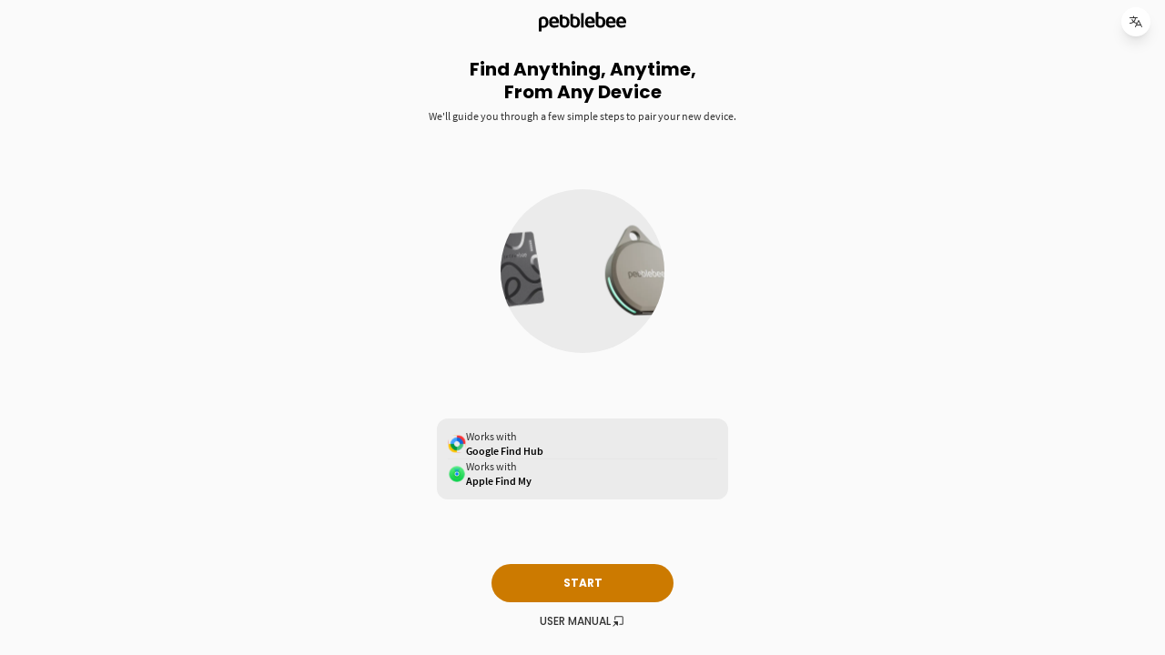

--- FILE ---
content_type: text/html
request_url: https://setup.pebblebee.com/
body_size: 1390
content:
<!doctype html><html lang="en"><head><meta charset="utf-8"/><link rel="icon" href="/favicon.ico"/><meta name="viewport" content="width=device-width,initial-scale=1"/><meta name="description" content="Pebblebee web setup"/><meta name="theme-color" content="#000000"/><link rel="apple-touch-icon" href="/logo192.png"/><meta name="description" content="Web site created using create-react-app"/><link rel="apple-touch-icon" href="/logo192.png"/><title>Pebblebee web setup</title><script>const isLocalhost="localhost"===window.location.hostname;if(!isLocalhost){function gtag(){dataLayer.push(arguments)}window.dataLayer=window.dataLayer||[],gtag("js",new Date),gtag("config","G-DHQE4PE9ZW"),function(t,a,e,o){t[o]=t[o]||[],t[o].push({"gtm.start":(new Date).getTime(),event:"gtm.js"});var n=a.getElementsByTagName(e)[0],s=a.createElement(e);s.async=!0,s.src="https://www.googletagmanager.com/gtm.js?id=GTM-KFTTVM8",n.parentNode.insertBefore(s,n)}(window,document,"script","dataLayer")}</script><script defer="defer" src="/static/js/main.effbbd28.js"></script><link href="/static/css/main.a0f0e05e.css" rel="stylesheet"></head><body><noscript><iframe src="https://www.googletagmanager.com/ns.html?id=GTM-KFTTVM8" height="0" width="0" style="display:none;visibility:hidden"></iframe></noscript><noscript>You need to enable JavaScript to run this app.</noscript><div id="root"></div></body></html>

--- FILE ---
content_type: text/css
request_url: https://setup.pebblebee.com/static/css/main.a0f0e05e.css
body_size: 29330
content:
@font-face{font-display:swap;font-family:Source Sans Pro;font-style:normal;font-weight:400;src:url(/static/media/SourceSansPro-Regular.358e8828cd2fc97c7e74.ttf) format("truetype")}@font-face{font-display:swap;font-family:Source Sans Pro;font-style:italic;font-weight:400;src:url(/static/media/SourceSansPro-Italic.96b51a2f38f529e2d5ff.ttf) format("truetype")}@font-face{font-display:swap;font-family:Source Sans Pro;font-style:normal;font-weight:300;src:url(/static/media/SourceSansPro-Light.88e269bdeada76364eac.ttf) format("truetype")}@font-face{font-display:swap;font-family:Source Sans Pro;font-style:italic;font-weight:300;src:url(/static/media/SourceSansPro-LightItalic.134f6c6cb84daef584a2.ttf) format("truetype")}@font-face{font-display:swap;font-family:Source Sans Pro;font-style:normal;font-weight:600;src:url(/static/media/SourceSansPro-Semibold.65e949bf8ce97ff997cf.ttf) format("truetype")}@font-face{font-display:swap;font-family:Source Sans Pro;font-style:italic;font-weight:600;src:url(/static/media/SourceSansPro-SemiboldItalic.834f6982e60dbda565a3.ttf) format("truetype")}@font-face{font-display:swap;font-family:Source Sans Pro;font-style:normal;font-weight:700;src:url(/static/media/SourceSansPro-Bold.8a1dab6b26e68026997d.ttf) format("truetype")}@font-face{font-display:swap;font-family:Source Sans Pro;font-style:italic;font-weight:700;src:url(/static/media/SourceSansPro-BoldItalic.dcd85a6a8af28417789b.ttf) format("truetype")}@font-face{font-display:swap;font-family:Source Sans Pro;font-style:normal;font-weight:200;src:url(/static/media/SourceSansPro-ExtraLight.57c42ad75a79508f1694.ttf) format("truetype")}@font-face{font-display:swap;font-family:Source Sans Pro;font-style:italic;font-weight:200;src:url(/static/media/SourceSansPro-ExtraLightItalic.fc1184c14b56a1e6a17a.ttf) format("truetype")}@font-face{font-display:swap;font-family:Source Sans Pro;font-style:normal;font-weight:900;src:url(/static/media/SourceSansPro-Black.f4dfcc1826146b2e4212.ttf) format("truetype")}@font-face{font-display:swap;font-family:Source Sans Pro;font-style:italic;font-weight:900;src:url(/static/media/SourceSansPro-BlackItalic.d30db1fc6405361d19d0.ttf) format("truetype")}@font-face{font-display:swap;font-family:Poppins;font-style:normal;font-weight:100;src:url(/static/media/Poppins-Thin.59ff6a729e30c99b478e.ttf) format("truetype")}@font-face{font-display:swap;font-family:Poppins;font-style:italic;font-weight:100;src:url(/static/media/Poppins-ThinItalic.9d5e661e645ce9a32fe6.ttf) format("truetype")}@font-face{font-display:swap;font-family:Poppins;font-style:normal;font-weight:200;src:url(/static/media/Poppins-ExtraLight.333cb30c20e31999802a.ttf) format("truetype")}@font-face{font-display:swap;font-family:Poppins;font-style:italic;font-weight:200;src:url(/static/media/Poppins-ExtraLightItalic.dbdfd398abcbbafc022b.ttf) format("truetype")}@font-face{font-display:swap;font-family:Poppins;font-style:normal;font-weight:300;src:url(/static/media/Poppins-Light.7641a0f76ca9ef6c252c.ttf) format("truetype")}@font-face{font-display:swap;font-family:Poppins;font-style:italic;font-weight:300;src:url(/static/media/Poppins-LightItalic.4a7d59f898225cc2f2e7.ttf) format("truetype")}@font-face{font-display:swap;font-family:Poppins;font-style:normal;font-weight:400;src:url(/static/media/Poppins-Regular.35d26b781dc5fda684cc.ttf) format("truetype")}@font-face{font-display:swap;font-family:Poppins;font-style:italic;font-weight:400;src:url(/static/media/Poppins-Italic.e373f6163127e2d469af.ttf) format("truetype")}@font-face{font-display:swap;font-family:Poppins;font-style:normal;font-weight:500;src:url(/static/media/Poppins-Medium.673ed42382ab264e0bf5.ttf) format("truetype")}@font-face{font-display:swap;font-family:Poppins;font-style:italic;font-weight:500;src:url(/static/media/Poppins-MediumItalic.89e040c6a64d18f620dc.ttf) format("truetype")}@font-face{font-display:swap;font-family:Poppins;font-style:normal;font-weight:600;src:url(/static/media/Poppins-SemiBold.ac8d04b620e54be9b0f0.ttf) format("truetype")}@font-face{font-display:swap;font-family:Poppins;font-style:italic;font-weight:600;src:url(/static/media/Poppins-SemiBoldItalic.3524ffc3226f4578e5c5.ttf) format("truetype")}@font-face{font-display:swap;font-family:Poppins;font-style:normal;font-weight:700;src:url(/static/media/Poppins-Bold.cdb29a5d7ccf57ff05a3.ttf) format("truetype")}@font-face{font-display:swap;font-family:Poppins;font-style:italic;font-weight:700;src:url(/static/media/Poppins-BoldItalic.cfb635a5111b545f5598.ttf) format("truetype")}@font-face{font-display:swap;font-family:Poppins;font-style:normal;font-weight:800;src:url(/static/media/Poppins-ExtraBold.01849ee091e1762a5dd5.ttf) format("truetype")}@font-face{font-display:swap;font-family:Poppins;font-style:italic;font-weight:800;src:url(/static/media/Poppins-ExtraBoldItalic.73d4495be63ad83b25cc.ttf) format("truetype")}@font-face{font-display:swap;font-family:Poppins;font-style:normal;font-weight:900;src:url(/static/media/Poppins-Black.d8b850b920a5ef49d752.ttf) format("truetype")}@font-face{font-display:swap;font-family:Poppins;font-style:italic;font-weight:900;src:url(/static/media/Poppins-BlackItalic.563eda3d3407af0fb581.ttf) format("truetype")}*,:after,:before{--tw-border-spacing-x:0;--tw-border-spacing-y:0;--tw-translate-x:0;--tw-translate-y:0;--tw-rotate:0;--tw-skew-x:0;--tw-skew-y:0;--tw-scale-x:1;--tw-scale-y:1;--tw-pan-x: ;--tw-pan-y: ;--tw-pinch-zoom: ;--tw-scroll-snap-strictness:proximity;--tw-gradient-from-position: ;--tw-gradient-via-position: ;--tw-gradient-to-position: ;--tw-ordinal: ;--tw-slashed-zero: ;--tw-numeric-figure: ;--tw-numeric-spacing: ;--tw-numeric-fraction: ;--tw-ring-inset: ;--tw-ring-offset-width:0px;--tw-ring-offset-color:#fff;--tw-ring-color:#3b82f680;--tw-ring-offset-shadow:0 0 #0000;--tw-ring-shadow:0 0 #0000;--tw-shadow:0 0 #0000;--tw-shadow-colored:0 0 #0000;--tw-blur: ;--tw-brightness: ;--tw-contrast: ;--tw-grayscale: ;--tw-hue-rotate: ;--tw-invert: ;--tw-saturate: ;--tw-sepia: ;--tw-drop-shadow: ;--tw-backdrop-blur: ;--tw-backdrop-brightness: ;--tw-backdrop-contrast: ;--tw-backdrop-grayscale: ;--tw-backdrop-hue-rotate: ;--tw-backdrop-invert: ;--tw-backdrop-opacity: ;--tw-backdrop-saturate: ;--tw-backdrop-sepia: ;--tw-contain-size: ;--tw-contain-layout: ;--tw-contain-paint: ;--tw-contain-style: }::backdrop{--tw-border-spacing-x:0;--tw-border-spacing-y:0;--tw-translate-x:0;--tw-translate-y:0;--tw-rotate:0;--tw-skew-x:0;--tw-skew-y:0;--tw-scale-x:1;--tw-scale-y:1;--tw-pan-x: ;--tw-pan-y: ;--tw-pinch-zoom: ;--tw-scroll-snap-strictness:proximity;--tw-gradient-from-position: ;--tw-gradient-via-position: ;--tw-gradient-to-position: ;--tw-ordinal: ;--tw-slashed-zero: ;--tw-numeric-figure: ;--tw-numeric-spacing: ;--tw-numeric-fraction: ;--tw-ring-inset: ;--tw-ring-offset-width:0px;--tw-ring-offset-color:#fff;--tw-ring-color:#3b82f680;--tw-ring-offset-shadow:0 0 #0000;--tw-ring-shadow:0 0 #0000;--tw-shadow:0 0 #0000;--tw-shadow-colored:0 0 #0000;--tw-blur: ;--tw-brightness: ;--tw-contrast: ;--tw-grayscale: ;--tw-hue-rotate: ;--tw-invert: ;--tw-saturate: ;--tw-sepia: ;--tw-drop-shadow: ;--tw-backdrop-blur: ;--tw-backdrop-brightness: ;--tw-backdrop-contrast: ;--tw-backdrop-grayscale: ;--tw-backdrop-hue-rotate: ;--tw-backdrop-invert: ;--tw-backdrop-opacity: ;--tw-backdrop-saturate: ;--tw-backdrop-sepia: ;--tw-contain-size: ;--tw-contain-layout: ;--tw-contain-paint: ;--tw-contain-style: }

/* ! tailwindcss v3.4.17 | MIT License | https://tailwindcss.com */*,:after,:before{border:0 solid #e5e7eb;box-sizing:border-box}:after,:before{--tw-content:""}:host,html{-webkit-text-size-adjust:100%;font-feature-settings:normal;-webkit-tap-highlight-color:transparent;font-family:Source Sans Pro,sans-serif;font-variation-settings:normal;line-height:1.5;tab-size:4}body{line-height:inherit}hr{border-top-width:1px;color:inherit;height:0}abbr:where([title]){-webkit-text-decoration:underline dotted;text-decoration:underline dotted}h1,h2,h3,h4,h5,h6{font-size:inherit;font-weight:inherit}a{color:inherit;text-decoration:inherit}b,strong{font-weight:bolder}code,kbd,pre,samp{font-feature-settings:normal;font-family:ui-monospace,SFMono-Regular,Menlo,Monaco,Consolas,Liberation Mono,Courier New,monospace;font-size:1em;font-variation-settings:normal}small{font-size:80%}sub,sup{font-size:75%;line-height:0;position:relative;vertical-align:initial}sub{bottom:-.25em}sup{top:-.5em}table{border-collapse:collapse;border-color:inherit;text-indent:0}button,input,optgroup,select,textarea{font-feature-settings:inherit;color:inherit;font-family:inherit;font-size:100%;font-variation-settings:inherit;font-weight:inherit;letter-spacing:inherit;line-height:inherit;margin:0;padding:0}button,select{text-transform:none}button,input:where([type=button]),input:where([type=reset]),input:where([type=submit]){-webkit-appearance:button;background-color:initial;background-image:none}:-moz-focusring{outline:auto}:-moz-ui-invalid{box-shadow:none}progress{vertical-align:initial}::-webkit-inner-spin-button,::-webkit-outer-spin-button{height:auto}[type=search]{-webkit-appearance:textfield;outline-offset:-2px}::-webkit-search-decoration{-webkit-appearance:none}::-webkit-file-upload-button{-webkit-appearance:button;font:inherit}summary{display:list-item}blockquote,dd,dl,figure,h1,h2,h3,h4,h5,h6,hr,p,pre{margin:0}fieldset{margin:0}fieldset,legend{padding:0}menu,ol,ul{list-style:none;margin:0;padding:0}dialog{padding:0}textarea{resize:vertical}input::placeholder,textarea::placeholder{color:#9ca3af;opacity:1}[role=button],button{cursor:pointer}:disabled{cursor:default}audio,canvas,embed,iframe,img,object,svg,video{display:block;vertical-align:middle}img,video{height:auto;max-width:100%}[hidden]:where(:not([hidden=until-found])){display:none}.container{width:100%}@media (min-width:640px){.container{max-width:640px}}@media (min-width:768px){.container{max-width:768px}}@media (min-width:1024px){.container{max-width:1024px}}@media (min-width:1280px){.container{max-width:1280px}}@media (min-width:1536px){.container{max-width:1536px}}.pointer-events-none{pointer-events:none}.invisible{visibility:hidden}.static{position:static}.fixed{position:fixed}.absolute{position:absolute}.relative{position:relative}.inset-0{inset:0}.bottom-0{bottom:0}.bottom-\[-16px\]{bottom:-16px}.left-0{left:0}.left-1\/2{left:50%}.right-0{right:0}.top-0{top:0}.top-10{top:2.5rem}.top-\[10vh\]{top:10vh}.z-10{z-index:10}.z-50{z-index:50}.z-\[1101\]{z-index:1101}.z-\[1102\]{z-index:1102}.z-\[2\]{z-index:2}.mx-4{margin-left:1rem;margin-right:1rem}.mx-auto{margin-left:auto;margin-right:auto}.my-1{margin-bottom:.25rem;margin-top:.25rem}.my-2{margin-bottom:.5rem;margin-top:.5rem}.mb-1{margin-bottom:.25rem}.mb-2{margin-bottom:.5rem}.mb-4{margin-bottom:1rem}.mb-6{margin-bottom:1.5rem}.mb-7{margin-bottom:1.75rem}.mb-8{margin-bottom:2rem}.mb-auto{margin-bottom:auto}.ml-2\.5{margin-left:.625rem}.mt-0\.5{margin-top:.125rem}.mt-1{margin-top:.25rem}.mt-3{margin-top:.75rem}.mt-4{margin-top:1rem}.mt-\[2vh\]{margin-top:2vh}.mt-auto{margin-top:auto}.box-border{box-sizing:border-box}.block{display:block}.inline-block{display:inline-block}.flex{display:flex}.hidden{display:none}.size-12{height:3rem;width:3rem}.size-16{height:4rem;width:4rem}.size-20{height:5rem;width:5rem}.size-6{height:1.5rem;width:1.5rem}.h-1{height:.25rem}.h-1\.5{height:.375rem}.h-10{height:2.5rem}.h-12{height:3rem}.h-16{height:4rem}.h-3{height:.75rem}.h-32{height:8rem}.h-4{height:1rem}.h-48{height:12rem}.h-5{height:1.25rem}.h-6{height:1.5rem}.h-8{height:2rem}.h-\[180px\]{height:180px}.h-\[200px\]{height:200px}.h-\[280px\]{height:280px}.h-\[60px\]{height:60px}.h-auto{height:auto}.h-fit{height:-webkit-fit-content;height:fit-content}.h-full{height:100%}.h-px{height:1px}.h-screen{height:100vh}.max-h-\[90dvh\]{max-height:90dvh}.max-h-\[calc\(100vh-96px\)\]{max-height:calc(100vh - 96px)}.min-h-0{min-height:0}.min-h-\[400px\]{min-height:400px}.w-100\%{width:100%}.w-11{width:2.75rem}.w-12{width:3rem}.w-24{width:6rem}.w-3{width:.75rem}.w-4{width:1rem}.w-48{width:12rem}.w-5{width:1.25rem}.w-6{width:1.5rem}.w-8{width:2rem}.w-\[180px\]{width:180px}.w-\[200px\]{width:200px}.w-\[60px\]{width:60px}.w-\[80\%\]{width:80%}.w-auto{width:auto}.w-fit{width:-webkit-fit-content;width:fit-content}.w-full{width:100%}.w-screen{width:100vw}.min-w-0{min-width:0}.max-w-\[120px\]{max-width:120px}.max-w-\[343px\]{max-width:343px}.max-w-\[450px\]{max-width:450px}.max-w-\[90\%\]{max-width:90%}.max-w-\[calc\(100vw-32px\)\]{max-width:calc(100vw - 32px)}.max-w-md{max-width:28rem}.max-w-sm{max-width:24rem}.max-w-xs{max-width:20rem}.flex-1{flex:1 1}.flex-shrink-0{flex-shrink:0}.shrink{flex-shrink:1}.shrink-0{flex-shrink:0}.flex-grow{flex-grow:1}.-translate-x-1\/2{--tw-translate-x:-50%}.-translate-x-1\/2,.translate-y-0{transform:translate(var(--tw-translate-x),var(--tw-translate-y)) rotate(var(--tw-rotate)) skewX(var(--tw-skew-x)) skewY(var(--tw-skew-y)) scaleX(var(--tw-scale-x)) scaleY(var(--tw-scale-y))}.translate-y-0{--tw-translate-y:0px}.translate-y-full{--tw-translate-y:100%}.transform,.translate-y-full{transform:translate(var(--tw-translate-x),var(--tw-translate-y)) rotate(var(--tw-rotate)) skewX(var(--tw-skew-x)) skewY(var(--tw-skew-y)) scaleX(var(--tw-scale-x)) scaleY(var(--tw-scale-y))}@keyframes pulse{50%{opacity:.5}}.animate-pulse{animation:pulse 2s cubic-bezier(.4,0,.6,1) infinite}.cursor-pointer{cursor:pointer}.resize{resize:both}.flex-row{flex-direction:row}.flex-col{flex-direction:column}.content-stretch{align-content:stretch}.items-start{align-items:flex-start}.items-end{align-items:flex-end}.items-center{align-items:center}.justify-start{justify-content:flex-start}.justify-end{justify-content:flex-end}.justify-center{justify-content:center}.justify-between{justify-content:space-between}.justify-evenly{justify-content:space-evenly}.gap-0\.5{gap:.125rem}.gap-1{gap:.25rem}.gap-2{gap:.5rem}.gap-3{gap:.75rem}.gap-4{gap:1rem}.gap-6{gap:1.5rem}.space-x-1>:not([hidden])~:not([hidden]){--tw-space-x-reverse:0;margin-left:calc(.25rem*(1 - var(--tw-space-x-reverse)));margin-right:calc(.25rem*var(--tw-space-x-reverse))}.space-x-2>:not([hidden])~:not([hidden]){--tw-space-x-reverse:0;margin-left:calc(.5rem*(1 - var(--tw-space-x-reverse)));margin-right:calc(.5rem*var(--tw-space-x-reverse))}.space-x-3>:not([hidden])~:not([hidden]){--tw-space-x-reverse:0;margin-left:calc(.75rem*(1 - var(--tw-space-x-reverse)));margin-right:calc(.75rem*var(--tw-space-x-reverse))}.space-y-1>:not([hidden])~:not([hidden]){--tw-space-y-reverse:0;margin-bottom:calc(.25rem*var(--tw-space-y-reverse));margin-top:calc(.25rem*(1 - var(--tw-space-y-reverse)))}.space-y-10>:not([hidden])~:not([hidden]){--tw-space-y-reverse:0;margin-bottom:calc(2.5rem*var(--tw-space-y-reverse));margin-top:calc(2.5rem*(1 - var(--tw-space-y-reverse)))}.space-y-3>:not([hidden])~:not([hidden]){--tw-space-y-reverse:0;margin-bottom:calc(.75rem*var(--tw-space-y-reverse));margin-top:calc(.75rem*(1 - var(--tw-space-y-reverse)))}.space-y-4>:not([hidden])~:not([hidden]){--tw-space-y-reverse:0;margin-bottom:calc(1rem*var(--tw-space-y-reverse));margin-top:calc(1rem*(1 - var(--tw-space-y-reverse)))}.space-y-6>:not([hidden])~:not([hidden]){--tw-space-y-reverse:0;margin-bottom:calc(1.5rem*var(--tw-space-y-reverse));margin-top:calc(1.5rem*(1 - var(--tw-space-y-reverse)))}.overflow-hidden{overflow:hidden}.overflow-y-auto{overflow-y:auto}.whitespace-normal{white-space:normal}.break-keep{word-break:keep-all}.rounded{border-radius:.25rem}.rounded-\[10px\]{border-radius:10px}.rounded-\[12px\]{border-radius:12px}.rounded-\[2vw\]{border-radius:2vw}.rounded-\[36px\]{border-radius:36px}.rounded-\[8px\]{border-radius:8px}.rounded-full{border-radius:9999px}.rounded-lg{border-radius:.5rem}.rounded-xl{border-radius:.75rem}.rounded-t-2xl{border-top-left-radius:1rem;border-top-right-radius:1rem}.border{border-width:1px}.border-2{border-width:2px}.border-b{border-bottom-width:1px}.border-\[\#008080\]{--tw-border-opacity:1;border-color:teal;border-color:rgb(0 128 128/var(--tw-border-opacity,1))}.border-\[\#61B0B0\]{--tw-border-opacity:1;border-color:#61b0b0;border-color:rgb(97 176 176/var(--tw-border-opacity,1))}.border-\[\#C6CED2\]{--tw-border-opacity:1;border-color:#c6ced2;border-color:rgb(198 206 210/var(--tw-border-opacity,1))}.border-black{--tw-border-opacity:1;border-color:#000;border-color:rgb(0 0 0/var(--tw-border-opacity,1))}.border-gray-200{--tw-border-opacity:1;border-color:#e5e7eb;border-color:rgb(229 231 235/var(--tw-border-opacity,1))}.border-pbBlack80{border-color:#000c}.border-pbErrorRed{--tw-border-opacity:1;border-color:#ffada8;border-color:rgb(255 173 168/var(--tw-border-opacity,1))}.border-pbSilver400{--tw-border-opacity:1;border-color:#e6e6e6;border-color:rgb(230 230 230/var(--tw-border-opacity,1))}.border-pbWhite100{--tw-border-opacity:1;border-color:#fff;border-color:rgb(255 255 255/var(--tw-border-opacity,1))}.border-transparent{border-color:#0000}.bg-\[\#008080\]{--tw-bg-opacity:1;background-color:teal;background-color:rgb(0 128 128/var(--tw-bg-opacity,1))}.bg-\[\#66666650\]{background-color:#66666650}.bg-\[\#B3B3B3\]{--tw-bg-opacity:1;background-color:#b3b3b3;background-color:rgb(179 179 179/var(--tw-bg-opacity,1))}.bg-\[\#E6E6E6\]{--tw-bg-opacity:1;background-color:#e6e6e6;background-color:rgb(230 230 230/var(--tw-bg-opacity,1))}.bg-\[\#F2F2F2\]{--tw-bg-opacity:1;background-color:#f2f2f2;background-color:rgb(242 242 242/var(--tw-bg-opacity,1))}.bg-\[\#FAFAFA\]{--tw-bg-opacity:1;background-color:#fafafa;background-color:rgb(250 250 250/var(--tw-bg-opacity,1))}.bg-black{--tw-bg-opacity:1;background-color:#000;background-color:rgb(0 0 0/var(--tw-bg-opacity,1))}.bg-black\/30{background-color:#0000004d}.bg-gray-200{--tw-bg-opacity:1;background-color:#e5e7eb;background-color:rgb(229 231 235/var(--tw-bg-opacity,1))}.bg-gray-300{--tw-bg-opacity:1;background-color:#d1d5db;background-color:rgb(209 213 219/var(--tw-bg-opacity,1))}.bg-pbBlack60{background-color:#0009}.bg-pbBlack80{background-color:#000c}.bg-pbCTAPrimary{--tw-bg-opacity:1;background-color:#cc7a00;background-color:rgb(204 122 0/var(--tw-bg-opacity,1))}.bg-pbCTASecondaryLight{--tw-bg-opacity:1;background-color:#e2e2e2;background-color:rgb(226 226 226/var(--tw-bg-opacity,1))}.bg-pbLightBg{--tw-bg-opacity:1;background-color:#fafafa;background-color:rgb(250 250 250/var(--tw-bg-opacity,1))}.bg-pbLightBgSecondary{--tw-bg-opacity:1;background-color:#ebebeb;background-color:rgb(235 235 235/var(--tw-bg-opacity,1))}.bg-pbLightDivider{--tw-bg-opacity:1;background-color:#e6e6e6;background-color:rgb(230 230 230/var(--tw-bg-opacity,1))}.bg-pbLightGrey,.bg-pbLightGrey500{--tw-bg-opacity:1;background-color:#f5f5f5;background-color:rgb(245 245 245/var(--tw-bg-opacity,1))}.bg-pbSilver200{--tw-bg-opacity:1;background-color:#f2f2f2;background-color:rgb(242 242 242/var(--tw-bg-opacity,1))}.bg-pbTeal{--tw-bg-opacity:1;background-color:teal;background-color:rgb(0 128 128/var(--tw-bg-opacity,1))}.bg-transparent{background-color:initial}.bg-white{--tw-bg-opacity:1;background-color:#fff;background-color:rgb(255 255 255/var(--tw-bg-opacity,1))}.bg-opacity-50{--tw-bg-opacity:0.5}.object-contain{object-fit:contain}.object-cover{object-fit:cover}.p-0{padding:0}.p-1\.5{padding:.375rem}.p-2{padding:.5rem}.p-3{padding:.75rem}.p-4{padding:1rem}.p-6{padding:1.5rem}.px-2{padding-left:.5rem;padding-right:.5rem}.px-4{padding-left:1rem;padding-right:1rem}.px-5{padding-left:1.25rem;padding-right:1.25rem}.px-6{padding-left:1.5rem;padding-right:1.5rem}.px-7{padding-left:1.75rem;padding-right:1.75rem}.py-1{padding-bottom:.25rem;padding-top:.25rem}.py-2{padding-bottom:.5rem;padding-top:.5rem}.py-3{padding-bottom:.75rem;padding-top:.75rem}.py-4{padding-bottom:1rem;padding-top:1rem}.py-6{padding-bottom:1.5rem;padding-top:1.5rem}.py-8{padding-bottom:2rem;padding-top:2rem}.pb-2{padding-bottom:.5rem}.pb-8{padding-bottom:2rem}.pt-3{padding-top:.75rem}.text-left{text-align:left}.text-center{text-align:center}.font-poppins{font-family:Poppins,sans-serif}.text-2xl{font-size:1.5rem;line-height:2rem}.text-\[12px\]{font-size:12px}.text-\[14px\]{font-size:14px}.text-base{font-size:1rem;line-height:1.5rem}.text-lg{font-size:1.125rem;line-height:1.75rem}.text-sm{font-size:.875rem;line-height:1.25rem}.text-xl{font-size:1.25rem;line-height:1.75rem}.text-xs{font-size:.75rem;line-height:1rem}.font-\[500\]{font-weight:500}.font-\[700\],.font-bold{font-weight:700}.font-medium{font-weight:500}.font-normal{font-weight:400}.font-semibold{font-weight:600}.uppercase{text-transform:uppercase}.capitalize{text-transform:capitalize}.leading-\[18\.2px\]{line-height:18.2px}.leading-\[22px\]{line-height:22px}.leading-normal{line-height:1.5}.leading-relaxed{line-height:1.625}.leading-tight{line-height:1.25}.tracking-\[0\.48px\]{letter-spacing:.48px}.tracking-wide{letter-spacing:.025em}.tracking-wider{letter-spacing:.05em}.text-black{--tw-text-opacity:1;color:#000;color:rgb(0 0 0/var(--tw-text-opacity,1))}.text-black\/80{color:#000c}.text-black\/90{color:#000000e6}.text-gray-700{--tw-text-opacity:1;color:#374151;color:rgb(55 65 81/var(--tw-text-opacity,1))}.text-pbBlack{--tw-text-opacity:1;color:#26282a;color:rgb(38 40 42/var(--tw-text-opacity,1))}.text-pbBlack100{--tw-text-opacity:1;color:#000;color:rgb(0 0 0/var(--tw-text-opacity,1))}.text-pbBlack80{color:#000c}.text-pbDarkGrey{--tw-text-opacity:1;color:#7d7d7d;color:rgb(125 125 125/var(--tw-text-opacity,1))}.text-pbErrorRed{--tw-text-opacity:1;color:#ffada8;color:rgb(255 173 168/var(--tw-text-opacity,1))}.text-pbWhite100,.text-white{--tw-text-opacity:1;color:#fff;color:rgb(255 255 255/var(--tw-text-opacity,1))}.underline{-webkit-text-decoration-line:underline;text-decoration-line:underline}.placeholder-pbBlack80::placeholder{color:#000c}.opacity-0{opacity:0}.opacity-100{opacity:1}.opacity-40{opacity:.4}.opacity-50{opacity:.5}.shadow-lg{--tw-shadow:0 10px 15px -3px #0000001a,0 4px 6px -4px #0000001a;--tw-shadow-colored:0 10px 15px -3px var(--tw-shadow-color),0 4px 6px -4px var(--tw-shadow-color);box-shadow:0 0 #0000,0 0 #0000,var(--tw-shadow);box-shadow:var(--tw-ring-offset-shadow,0 0 #0000),var(--tw-ring-shadow,0 0 #0000),var(--tw-shadow)}.outline-none{outline:2px solid #0000;outline-offset:2px}.backdrop-blur-sm{--tw-backdrop-blur:blur(4px);-webkit-backdrop-filter:var(--tw-backdrop-blur) var(--tw-backdrop-brightness) var(--tw-backdrop-contrast) var(--tw-backdrop-grayscale) var(--tw-backdrop-hue-rotate) var(--tw-backdrop-invert) var(--tw-backdrop-opacity) var(--tw-backdrop-saturate) var(--tw-backdrop-sepia);backdrop-filter:var(--tw-backdrop-blur) var(--tw-backdrop-brightness) var(--tw-backdrop-contrast) var(--tw-backdrop-grayscale) var(--tw-backdrop-hue-rotate) var(--tw-backdrop-invert) var(--tw-backdrop-opacity) var(--tw-backdrop-saturate) var(--tw-backdrop-sepia)}.transition{transition-duration:.15s;transition-property:color,background-color,border-color,fill,stroke,opacity,box-shadow,transform,filter,-webkit-text-decoration-color,-webkit-backdrop-filter;transition-property:color,background-color,border-color,text-decoration-color,fill,stroke,opacity,box-shadow,transform,filter,backdrop-filter;transition-property:color,background-color,border-color,text-decoration-color,fill,stroke,opacity,box-shadow,transform,filter,backdrop-filter,-webkit-text-decoration-color,-webkit-backdrop-filter;transition-timing-function:cubic-bezier(.4,0,.2,1)}.transition-all{transition-duration:.15s;transition-property:all;transition-timing-function:cubic-bezier(.4,0,.2,1)}.transition-colors{transition-duration:.15s;transition-property:color,background-color,border-color,fill,stroke,-webkit-text-decoration-color;transition-property:color,background-color,border-color,text-decoration-color,fill,stroke;transition-property:color,background-color,border-color,text-decoration-color,fill,stroke,-webkit-text-decoration-color;transition-timing-function:cubic-bezier(.4,0,.2,1)}.transition-opacity{transition-duration:.15s;transition-property:opacity;transition-timing-function:cubic-bezier(.4,0,.2,1)}.transition-transform{transition-duration:.15s;transition-property:transform;transition-timing-function:cubic-bezier(.4,0,.2,1)}.duration-300{transition-duration:.3s}.duration-500{transition-duration:.5s}.ease-in-out{transition-timing-function:cubic-bezier(.4,0,.2,1)}.ease-out{transition-timing-function:cubic-bezier(0,0,.2,1)}.\[line-break\:strict\]{line-break:strict}.\[overflow-wrap\:break-word\]{overflow-wrap:break-word}body{-webkit-font-smoothing:antialiased;-moz-osx-font-smoothing:grayscale;--tw-bg-opacity:1;background-color:#f5f5f5;background-color:rgb(245 245 245/var(--tw-bg-opacity,1));font-family:Source Sans Pro,-apple-system,BlinkMacSystemFont,Segoe UI,Roboto,Oxygen,Ubuntu,Cantarell,Fira Sans,Droid Sans,Helvetica Neue,sans-serif;margin:0}code{font-family:source-code-pro,Menlo,Monaco,Consolas,Courier New,monospace}.first\:rounded-t-\[10px\]:first-child{border-top-left-radius:10px;border-top-right-radius:10px}.last\:rounded-b-\[10px\]:last-child{border-bottom-left-radius:10px;border-bottom-right-radius:10px}.hover\:bg-gray-100:hover{--tw-bg-opacity:1;background-color:#f3f4f6;background-color:rgb(243 244 246/var(--tw-bg-opacity,1))}.hover\:bg-gray-50:hover{--tw-bg-opacity:1;background-color:#f9fafb;background-color:rgb(249 250 251/var(--tw-bg-opacity,1))}.hover\:bg-pbWhite20:hover{background-color:#fff3}.hover\:text-black:hover{--tw-text-opacity:1;color:#000;color:rgb(0 0 0/var(--tw-text-opacity,1))}.hover\:text-pbBlack80:hover{color:#000c}.hover\:text-pbWhite80:hover{color:#fffc}.hover\:opacity-70:hover{opacity:.7}.disabled\:bg-pbCTASecondaryLight:disabled{--tw-bg-opacity:1;background-color:#e2e2e2;background-color:rgb(226 226 226/var(--tw-bg-opacity,1))}.disabled\:text-pbSilver600:disabled{--tw-text-opacity:1;color:#b3b3b3;color:rgb(179 179 179/var(--tw-text-opacity,1))}@media (min-width:768px){.md\:max-h-\[950px\]{max-height:950px}.md\:max-w-\[600px\]{max-width:600px}}@media (prefers-color-scheme:dark){.dark\:block{display:block}.dark\:hidden{display:none}.dark\:border-\[\#6B7280\]{--tw-border-opacity:1;border-color:#6b7280;border-color:rgb(107 114 128/var(--tw-border-opacity,1))}.dark\:border-pbCharcoal500{--tw-border-opacity:1;border-color:#3b3b3b;border-color:rgb(59 59 59/var(--tw-border-opacity,1))}.dark\:border-pbStrokeInputDark{--tw-border-opacity:1;border-color:#4c4c4c;border-color:rgb(76 76 76/var(--tw-border-opacity,1))}.dark\:border-pbWhite20{border-color:#fff3}.dark\:border-pbWhite80{border-color:#fffc}.dark\:bg-\[\#434343\]{--tw-bg-opacity:1;background-color:#434343;background-color:rgb(67 67 67/var(--tw-bg-opacity,1))}.dark\:bg-pbBgDarkMode{--tw-bg-opacity:1;background-color:#2d2d32;background-color:rgb(45 45 50/var(--tw-bg-opacity,1))}.dark\:bg-pbBodyDarkMode{--tw-bg-opacity:1;background-color:#26262b;background-color:rgb(38 38 43/var(--tw-bg-opacity,1))}.dark\:bg-pbCTASecondaryDark{--tw-bg-opacity:1;background-color:#343746;background-color:rgb(52 55 70/var(--tw-bg-opacity,1))}.dark\:bg-pbCharcoal500{--tw-bg-opacity:1;background-color:#3b3b3b;background-color:rgb(59 59 59/var(--tw-bg-opacity,1))}.dark\:bg-pbImageBgDark{--tw-bg-opacity:1;background-color:#2d2d32;background-color:rgb(45 45 50/var(--tw-bg-opacity,1))}.dark\:bg-pbKeyboardBgDark{--tw-bg-opacity:1;background-color:#434343;background-color:rgb(67 67 67/var(--tw-bg-opacity,1))}.dark\:bg-pbLightGrey700{--tw-bg-opacity:1;background-color:#939393;background-color:rgb(147 147 147/var(--tw-bg-opacity,1))}.dark\:bg-pbWhite100{--tw-bg-opacity:1;background-color:#fff;background-color:rgb(255 255 255/var(--tw-bg-opacity,1))}.dark\:bg-pbWhite20{background-color:#fff3}.dark\:bg-white{--tw-bg-opacity:1;background-color:#fff;background-color:rgb(255 255 255/var(--tw-bg-opacity,1))}.dark\:text-pbWhite{--tw-text-opacity:1;color:#fcfcfc;color:rgb(252 252 252/var(--tw-text-opacity,1))}.dark\:text-pbWhite100{--tw-text-opacity:1;color:#fff;color:rgb(255 255 255/var(--tw-text-opacity,1))}.dark\:text-pbWhite80{color:#fffc}.dark\:text-pbWhite90{color:#ffffffe6}.dark\:text-white{--tw-text-opacity:1;color:#fff;color:rgb(255 255 255/var(--tw-text-opacity,1))}.dark\:placeholder-pbWhite80::placeholder{color:#fffc}.dark\:hover\:bg-gray-700:hover{--tw-bg-opacity:1;background-color:#374151;background-color:rgb(55 65 81/var(--tw-bg-opacity,1))}.dark\:hover\:bg-pbCharcoal500:hover{--tw-bg-opacity:1;background-color:#3b3b3b;background-color:rgb(59 59 59/var(--tw-bg-opacity,1))}.dark\:hover\:text-pbWhite80:hover{color:#fffc}.dark\:hover\:text-white:hover{--tw-text-opacity:1;color:#fff;color:rgb(255 255 255/var(--tw-text-opacity,1))}.dark\:disabled\:bg-pbLightGrey900:disabled{--tw-bg-opacity:1;background-color:#313131;background-color:rgb(49 49 49/var(--tw-bg-opacity,1))}.dark\:disabled\:text-pbLightIvory800:disabled{--tw-text-opacity:1;color:#646360;color:rgb(100 99 96/var(--tw-text-opacity,1))}}.App{text-align:center}.App-logo{height:40vmin;pointer-events:none}@media (prefers-reduced-motion:no-preference){.App-logo{animation:App-logo-spin 20s linear infinite}}.App-header{align-items:center;background-color:#282c34;color:#fff;display:flex;flex-direction:column;font-size:calc(10px + 2vmin);justify-content:center;min-height:100vh}.App-link{color:#61dafb}@keyframes App-logo-spin{0%{transform:rotate(0deg)}to{transform:rotate(1turn)}}
/*# sourceMappingURL=main.a0f0e05e.css.map*/

--- FILE ---
content_type: image/svg+xml
request_url: https://setup.pebblebee.com/static/media/AppleFindMyLogo.f6cf8bd3505f7494708a3acc2667dfe8.svg
body_size: 198958
content:
<svg width="24" height="25" viewBox="0 0 24 25" fill="none" xmlns="http://www.w3.org/2000/svg" xmlns:xlink="http://www.w3.org/1999/xlink">
<rect y="0.5" width="24" height="24" fill="url(#pattern0_548_9819)"/>
<defs>
<pattern id="pattern0_548_9819" patternContentUnits="objectBoundingBox" width="1" height="1">
<use xlink:href="#image0_548_9819" transform="translate(0 -0.000416667) scale(0.000833333)"/>
</pattern>
<image id="image0_548_9819" width="1200" height="1201" preserveAspectRatio="none" xlink:href="[data-uri]"/>
</defs>
</svg>


--- FILE ---
content_type: image/svg+xml
request_url: https://setup.pebblebee.com/static/media/PebblebeeLogoTextWhite.7726db8c07f5d169198a5efeb6f3c38b.svg
body_size: 8242
content:
<svg width="135" height="32" viewBox="0 0 135 32" fill="none" xmlns="http://www.w3.org/2000/svg">
<path d="M85.1089 0.353452L89.0645 0V8.02525C89.6779 7.95266 90.2404 7.87061 90.803 7.82012C92.0796 7.68217 93.3695 7.80322 94.603 8.17673C95.6475 8.48048 96.5988 9.06645 97.3629 9.87673C98.1269 10.687 98.6773 11.6935 98.9596 12.7968C99.7656 15.5822 99.6793 18.5701 98.7142 21.2986C97.9153 23.6213 96.3025 25.0162 94.0973 25.5748C92.1435 26.1161 90.0728 25.9356 88.2297 25.0635C86.2519 24.0978 85.1508 22.3779 85.1358 20.0647C85.0969 13.6331 85.1358 7.19842 85.1358 0.766864L85.1089 0.353452ZM89.1094 11.3452C89.1094 11.4493 89.0884 11.5093 89.0884 11.5724C89.0884 14.4821 89.0884 17.3949 89.0884 20.3045C89.0884 21.1345 89.4595 21.6426 90.2404 21.9329C90.9698 22.181 91.7402 22.2659 92.5025 22.1822C93.837 22.0686 94.6987 21.3365 95.0638 19.9732C95.2162 19.4177 95.3243 18.8498 95.3869 18.2753C95.5853 16.7754 95.5265 15.25 95.2134 13.772C94.8573 12.273 93.9597 11.3641 92.5204 11.1306C91.3805 10.9835 90.2247 11.0562 89.1094 11.3452Z" fill="white"/>
<path d="M3.97077 25.6379V32H0.0241188C0.0241188 31.8674 0.00317383 31.7349 0.00317383 31.6024C0.00317383 25.5747 0.00317383 19.5461 0.00317383 13.5164C0.0170854 12.4258 0.337181 11.3641 0.923011 10.4654C1.50884 9.56666 2.33411 8.87126 3.29454 8.46705C5.1101 7.70204 7.1089 7.56392 9.00357 8.07257C11.1938 8.64062 12.8036 10.0229 13.5786 12.3361C14.6139 15.4193 14.7066 18.5215 13.5786 21.5763C12.663 24.0379 10.8258 25.3633 8.37522 25.7862C6.9748 26.0101 5.54754 25.9652 4.16227 25.6536C4.09877 25.6445 4.03484 25.6393 3.97077 25.6379ZM3.97077 17.6536C3.97077 19.1306 3.97077 20.6043 3.97077 22.0718C3.97077 22.2422 3.92589 22.441 4.1892 22.4536C5.11976 22.4978 6.05331 22.6304 6.97788 22.5799C8.58766 22.4978 9.63192 21.5542 10.0748 19.9195C10.3881 18.5945 10.4702 17.2203 10.3171 15.8643C10.2493 15.0631 10.109 14.2705 9.89823 13.4974C9.79621 13.0458 9.58061 12.6316 9.27414 12.2984C8.96767 11.9651 8.58167 11.7252 8.15679 11.6039C7.1372 11.3033 6.05376 11.3485 5.05991 11.7333C4.30888 12.011 3.97675 12.5696 3.97675 13.4154C3.97376 14.8292 3.97675 16.2398 3.97675 17.6536H3.97077Z" fill="white"/>
<path d="M47.1114 3.7365L51.055 3.3862V8.01894C51.6714 7.94951 52.2369 7.87377 52.8054 7.82328C54.165 7.66854 55.5402 7.81691 56.8419 8.25878C57.8404 8.59191 58.7424 9.18716 59.4631 9.98867C60.1838 10.7902 60.6996 11.7717 60.9621 12.841C61.7862 15.6876 61.6605 18.7462 60.606 21.5069C59.5916 24.1736 57.5869 25.4485 54.9837 25.7673C53.6723 25.9314 52.3429 25.8133 51.076 25.4201C49.9119 25.1013 48.8852 24.3744 48.1647 23.3587C47.4442 22.343 47.0728 21.099 47.1114 19.8312V3.7365ZM51.064 16.0063C51.064 17.4043 51.064 18.8055 51.064 20.2036C51.064 21.103 51.4201 21.6679 52.2339 21.9361C52.7131 22.0874 53.207 22.1805 53.7061 22.2138C55.5552 22.3685 56.6982 21.5826 57.1231 19.7523C57.5899 17.8273 57.6227 15.8137 57.2189 13.873C56.8987 12.3172 55.9652 11.3799 54.4601 11.1495C53.4025 11.0174 52.3313 11.0739 51.2914 11.3168C51.055 11.3673 51.061 11.5093 51.061 11.6955C51.067 13.1156 51.064 14.5515 51.064 15.9905V16.0063Z" fill="white"/>
<path d="M31.4147 5.12188L35.3973 4.76843V8.02208C35.9957 7.9495 36.5612 7.8706 37.1267 7.82011C38.4034 7.68232 39.6932 7.80337 40.9268 8.17672C41.9498 8.46962 42.8835 9.03688 43.637 9.82328C44.3905 10.6097 44.9381 11.5884 45.2265 12.6643C46.1241 15.7917 46.0374 18.916 44.7448 21.9266C43.7783 24.1767 41.989 25.3191 39.7538 25.7136C38.2017 25.9863 36.6099 25.8564 35.116 25.3349C34.0308 24.9699 33.0854 24.247 32.419 23.2726C31.7527 22.2983 31.4006 21.124 31.4147 19.9227C31.4147 15.1532 31.4147 10.3858 31.4147 5.6205V5.12188ZM35.4062 11.3515V20.213C35.4062 21.0935 35.7563 21.6584 36.5522 21.9203C37.0315 22.0749 37.5269 22.1671 38.0274 22.1949C39.9274 22.2927 41.0375 21.5921 41.4713 19.6702C41.9077 17.788 41.9394 15.8266 41.5641 13.9298C41.2439 12.3519 40.3164 11.3672 38.7784 11.1337C37.6511 10.9897 36.5084 11.0635 35.4062 11.3515Z" fill="white"/>
<path d="M114.965 18.3826H104.223C104.145 19.1179 104.303 19.8595 104.672 20.4888C105.041 21.1181 105.599 21.5988 106.257 21.854C107.403 22.2864 108.585 22.258 109.767 22.1286C111.148 21.9701 112.495 21.5802 113.759 20.9736C113.834 20.942 113.911 20.9199 114.019 20.882C114.019 21.9708 114.019 23.028 114.019 24.0852C114.019 24.1893 113.875 24.3314 113.768 24.4008C112.174 25.2517 110.424 25.7306 108.639 25.8051C107.517 25.9101 106.386 25.8205 105.291 25.54C103.113 24.8805 101.512 23.5171 100.809 21.1913C99.8251 18.1261 99.9314 14.7883 101.108 11.7996C102.104 9.24654 104.031 8.01261 106.593 7.78855C107.713 7.66656 108.845 7.75308 109.938 8.04417C112.269 8.71952 113.636 10.4268 114.426 12.7306C114.862 14.1099 115.041 15.5652 114.953 17.0162C114.956 17.4517 114.965 17.8903 114.965 18.3826ZM104.175 15.4667H110.802C110.762 14.2818 110.359 13.1427 109.654 12.2193C108.424 10.6982 105.91 10.8907 104.911 12.5886C104.399 13.4596 104.259 14.4379 104.175 15.4667Z" fill="white"/>
<path d="M30.1937 18.3795H19.4549C19.2843 19.443 19.9456 20.9673 20.7984 21.5037C21.8277 22.1349 22.9647 22.2454 24.1256 22.1949C25.8372 22.1159 27.518 21.6872 29.0747 20.9325C29.1166 20.9136 29.1614 20.9041 29.2422 20.8789C29.2422 21.974 29.2422 23.0406 29.2422 24.1105C29.2422 24.202 29.1016 24.325 28.9999 24.3819C27.3963 25.2397 25.6352 25.7199 23.8384 25.7893C22.6415 25.8462 21.4447 25.843 20.2837 25.4548C18.1294 24.7258 16.6183 23.2805 15.9631 20.9515C15.1548 18.2087 15.1925 15.2662 16.0708 12.5475C17.0941 9.34438 19.2065 7.80749 22.4141 7.75069C23.563 7.68728 24.7125 7.86094 25.7983 8.26193C27.8 9.06982 28.952 10.6793 29.6641 12.7211C30.1548 14.1191 30.2267 15.5613 30.1937 17.0446C30.1937 17.4706 30.1937 17.8966 30.1937 18.3795ZM19.3951 15.4667H26.0586C25.9989 14.2814 25.5864 13.1462 24.8797 12.2225C24.6053 11.9112 24.2753 11.6601 23.9088 11.4835C23.5422 11.3069 23.1463 11.2083 22.7435 11.1933C22.3408 11.1784 21.9392 11.2474 21.5618 11.3964C21.1844 11.5453 20.8385 11.7714 20.544 12.0615C19.6673 12.9957 19.5267 14.2106 19.3951 15.4667Z" fill="white"/>
<path d="M83.7534 18.3795H73.0893C72.8649 19.6986 73.7446 21.2671 74.9804 21.7909C75.8696 22.1352 76.8188 22.2729 77.7631 22.1949C79.5242 22.1111 81.2526 21.6629 82.8497 20.8757C82.8497 21.0146 82.8737 21.1219 82.8737 21.226C82.8737 22.1223 82.8737 23.0185 82.8737 23.9116C82.8873 24.021 82.8651 24.1319 82.8107 24.2261C82.7562 24.3203 82.6729 24.3919 82.5745 24.4292C80.5842 25.4402 78.387 25.9141 76.1802 25.8083C75.0657 25.8021 73.9649 25.5494 72.9487 25.0667C72.1061 24.6643 71.3608 24.066 70.7685 23.3168C70.1762 22.5675 69.7524 21.6866 69.5287 20.74C68.8191 18.1021 68.8618 15.3021 69.6514 12.6895C70.6388 9.42642 72.8171 7.79802 76.0965 7.75068C77.3053 7.68265 78.5141 7.88706 79.6422 8.35029C81.5871 9.22445 82.7031 10.8749 83.3644 12.8978C83.9329 14.6651 83.888 16.4891 83.7534 18.3795ZM79.687 15.4698C79.6012 14.3716 79.2443 13.3162 78.6518 12.4087C77.5417 10.7519 75.1958 10.9822 74.2234 11.9921C73.3048 12.9388 73.1522 14.2012 73.0115 15.4635L79.687 15.4698Z" fill="white"/>
<path d="M130.482 18.3763H119.794C119.626 20.2698 120.784 21.7783 122.678 22.0844C124.928 22.4442 127.071 21.974 129.147 21.0651L129.572 20.8789C129.572 20.9578 129.596 21.0146 129.596 21.0682C129.596 22.0402 129.596 23.0122 129.596 23.9842C129.595 24.0525 129.579 24.1197 129.55 24.1808C129.521 24.242 129.48 24.2955 129.429 24.3377C126.706 25.783 123.821 26.2312 120.865 25.5022C118.4 24.871 116.82 23.1574 116.197 20.5381C115.532 17.9007 115.611 15.1161 116.425 12.5254C117.415 9.39802 119.602 7.77593 122.804 7.76331C123.639 7.7577 124.473 7.83803 125.293 8.00315C126.055 8.16496 126.779 8.48487 127.423 8.94429C128.066 9.4037 128.617 9.99346 129.043 10.6793C130.584 13.0209 130.682 15.6434 130.482 18.3763ZM126.425 15.4698C126.354 14.5075 126.071 13.5759 125.599 12.7495C125.279 12.1491 124.778 11.679 124.176 11.4141C123.573 11.1493 122.904 11.105 122.274 11.2884C120.721 11.6576 119.534 13.6615 119.803 15.4698H126.425Z" fill="white"/>
<path d="M67.1169 25.5306H63.1643C63.1643 25.3917 63.1433 25.2592 63.1433 25.1266C63.1433 17.6516 63.1433 10.1744 63.1433 2.69508C63.1433 2.3795 63.2331 2.26905 63.5413 2.25011C64.6035 2.17753 65.6597 2.06707 66.7219 1.97556C66.8476 1.97556 66.9763 1.97556 67.1259 1.97556L67.1169 25.5306Z" fill="white"/>
</svg>


--- FILE ---
content_type: image/svg+xml
request_url: https://setup.pebblebee.com/static/media/PebblebeeLogoTextBlack.4ec418b7321d3f609de35cdc14d70e6e.svg
body_size: 5241
content:
<svg xmlns="http://www.w3.org/2000/svg" width="95.546" height="22.238" viewBox="0 0 95.546 22.238">
  <g id="Group_71" data-name="Group 71" transform="translate(-11281.021 -3859.757)">
    <path id="Shape" d="M170.3,65.268a5.365,5.365,0,0,0-1-1.881,4.625,4.625,0,0,0-1.393-1.028,5.052,5.052,0,0,0-1.4-.514,7.817,7.817,0,0,0-1.192-.093,5.352,5.352,0,0,0-3.849,1.2,3.865,3.865,0,0,0-1.254,2.883V78.558h2.919V74.1a8.838,8.838,0,0,0,1.989.221,5.317,5.317,0,0,0,4.158-1.6,6.508,6.508,0,0,0,1.449-4.574,8.823,8.823,0,0,0-.421-2.868m-3.233,5.941a2.76,2.76,0,0,1-2.148.822,12.482,12.482,0,0,1-1.794-.144V65.555c0-.869.725-1.305,2.184-1.305a2.056,2.056,0,0,1,1.943.951,6.407,6.407,0,0,1,.555,3.084,4.315,4.315,0,0,1-.74,2.919" transform="translate(11120.809 3803.437)" fill="#000"/>
    <path id="Shape-2" data-name="Shape" d="M182.307,67.575a6.46,6.46,0,0,0-1.362-4.178,4.889,4.889,0,0,0-4.034-1.7,4.777,4.777,0,0,0-4.111,1.747,7.684,7.684,0,0,0-1.3,4.666,9.01,9.01,0,0,0,.355,2.621,4.934,4.934,0,0,0,.9,1.773,4.625,4.625,0,0,0,1.311,1.059,5.139,5.139,0,0,0,1.475.55,8.819,8.819,0,0,0,1.516.128,9.415,9.415,0,0,0,4.558-1.095V70.792a9.528,9.528,0,0,1-4.111.94,3.865,3.865,0,0,1-2.138-.514,2.583,2.583,0,0,1-.94-2.112h7.858c.031-.329.041-.827.041-1.511m-7.9-.514a3.829,3.829,0,0,1,.73-2.266,2.117,2.117,0,0,1,1.7-.7,1.984,1.984,0,0,1,1.711.863,4.2,4.2,0,0,1,.74,2.107Z" transform="translate(11120.809 3803.437)" fill="#000"/>
    <path id="Shape-3" data-name="Shape" d="M192.267,63.294a5.382,5.382,0,0,0-4.158-1.573,10.875,10.875,0,0,0-1.989.19v-2.3l-2.919.247V70.14a3.87,3.87,0,0,0,1.249,2.893,5.383,5.383,0,0,0,3.849,1.2,7.139,7.139,0,0,0,1.194-.1,4.892,4.892,0,0,0,1.406-.514,4.584,4.584,0,0,0,1.382-1.028,5.314,5.314,0,0,0,1.028-1.886,8.87,8.87,0,0,0,.427-2.873,6.483,6.483,0,0,0-1.449-4.543m-2.025,7.493a2.056,2.056,0,0,1-1.943.946q-2.184,0-2.179-1.31V64.2a7.956,7.956,0,0,1,1.881-.2,2.616,2.616,0,0,1,2.081.812,4.4,4.4,0,0,1,.719,2.868,6.437,6.437,0,0,1-.56,3.084" transform="translate(11120.809 3803.437)" fill="#000"/>
    <path id="Shape-4" data-name="Shape" d="M203.738,63.294a5.444,5.444,0,0,0-4.152-1.573,11.029,11.029,0,0,0-2,.19V58.659l-2.909.247V70.145a3.87,3.87,0,0,0,1.249,2.893,5.369,5.369,0,0,0,3.844,1.2,7.2,7.2,0,0,0,1.2-.1,4.893,4.893,0,0,0,1.408-.514A4.625,4.625,0,0,0,203.76,72.6a5.4,5.4,0,0,0,1.028-1.886,8.876,8.876,0,0,0,.421-2.873,6.483,6.483,0,0,0-1.449-4.543m-2.02,7.493a2.056,2.056,0,0,1-1.948.946c-1.449,0-2.184-.437-2.184-1.31V64.2a8.027,8.027,0,0,1,1.886-.2,2.631,2.631,0,0,1,2.087.812,4.435,4.435,0,0,1,.714,2.868,6.574,6.574,0,0,1-.555,3.084" transform="translate(11120.809 3803.437)" fill="#000"/>
    <path id="Path" d="M206.421,57.913V74.045h2.919V57.672Z" transform="translate(11120.809 3803.437)" fill="#000"/>
    <path id="Shape-5" data-name="Shape" d="M221.561,67.575a6.465,6.465,0,0,0-1.367-4.178,4.91,4.91,0,0,0-4.045-1.7,4.79,4.79,0,0,0-4.111,1.747,7.649,7.649,0,0,0-1.3,4.666,8.834,8.834,0,0,0,.355,2.621A4.852,4.852,0,0,0,212,72.5a4.671,4.671,0,0,0,1.3,1.059,5.139,5.139,0,0,0,1.475.55,8.928,8.928,0,0,0,1.542.128,9.492,9.492,0,0,0,4.564-1.1v-2.35a9.569,9.569,0,0,1-4.111.94,3.906,3.906,0,0,1-2.143-.514,2.613,2.613,0,0,1-.94-2.112H221.5c.031-.329.051-.827.051-1.511m-7.909-.514a3.9,3.9,0,0,1,.73-2.266,2.122,2.122,0,0,1,1.7-.7,1.979,1.979,0,0,1,1.711.863,4.2,4.2,0,0,1,.745,2.107Z" transform="translate(11120.809 3803.437)" fill="#000"/>
    <path id="Shape-6" data-name="Shape" d="M231.546,63.294a5.44,5.44,0,0,0-4.147-1.573,11.028,11.028,0,0,0-2,.19V56.32l-2.909.247V70.145a3.87,3.87,0,0,0,1.249,2.893,5.353,5.353,0,0,0,3.844,1.2,7.2,7.2,0,0,0,1.2-.1,4.815,4.815,0,0,0,1.4-.514,4.625,4.625,0,0,0,1.388-1.028,5.4,5.4,0,0,0,1-1.886A8.737,8.737,0,0,0,233,67.842a6.46,6.46,0,0,0-1.454-4.543m-2.02,7.493a2.056,2.056,0,0,1-1.943.946c-1.46,0-2.184-.437-2.184-1.31V64.2a8,8,0,0,1,1.886-.2,2.611,2.611,0,0,1,2.056.812,4.4,4.4,0,0,1,.719,2.868,6.5,6.5,0,0,1-.56,3.084" transform="translate(11120.809 3803.437)" fill="#000"/>
    <path id="Shape-7" data-name="Shape" d="M244.343,67.575a6.466,6.466,0,0,0-1.367-4.178,4.882,4.882,0,0,0-4.034-1.7,4.765,4.765,0,0,0-4.111,1.747,7.719,7.719,0,0,0-1.3,4.666,8.834,8.834,0,0,0,.355,2.621,5.016,5.016,0,0,0,.9,1.773,4.625,4.625,0,0,0,1.311,1.059,5.139,5.139,0,0,0,1.475.55,8.881,8.881,0,0,0,1.542.128,9.446,9.446,0,0,0,4.558-1.1V70.792a9.533,9.533,0,0,1-4.111.94,3.875,3.875,0,0,1-2.138-.514,2.6,2.6,0,0,1-.94-2.112h7.858c.036-.329.046-.827.046-1.511m-7.9-.514a3.905,3.905,0,0,1,.725-2.265,2.128,2.128,0,0,1,1.7-.7,1.968,1.968,0,0,1,1.711.863,4.111,4.111,0,0,1,.745,2.107Z" transform="translate(11120.809 3803.437)" fill="#000"/>
    <path id="Shape-8" data-name="Shape" d="M255.746,67.575a6.408,6.408,0,0,0-1.372-4.178,4.875,4.875,0,0,0-4.034-1.7,4.777,4.777,0,0,0-4.111,1.747,7.683,7.683,0,0,0-1.3,4.666,8.845,8.845,0,0,0,.349,2.621,4.929,4.929,0,0,0,.9,1.773,4.625,4.625,0,0,0,1.316,1.059,5.1,5.1,0,0,0,1.475.55,8.864,8.864,0,0,0,1.516.128,9.482,9.482,0,0,0,4.564-1.1V70.792a9.564,9.564,0,0,1-4.111.94,3.9,3.9,0,0,1-2.143-.514,2.6,2.6,0,0,1-.946-2.112h7.858c.031-.329.051-.827.051-1.511m-7.909-.514a3.9,3.9,0,0,1,.735-2.266,2.107,2.107,0,0,1,1.7-.7,2,2,0,0,1,1.716.863,4.2,4.2,0,0,1,.74,2.107Z" transform="translate(11120.809 3803.437)" fill="#000"/>
  </g>
</svg>


--- FILE ---
content_type: image/svg+xml
request_url: https://setup.pebblebee.com/static/media/PebblebeeLogoTextBlack.4ec418b7321d3f609de35cdc14d70e6e.svg
body_size: 5241
content:
<svg xmlns="http://www.w3.org/2000/svg" width="95.546" height="22.238" viewBox="0 0 95.546 22.238">
  <g id="Group_71" data-name="Group 71" transform="translate(-11281.021 -3859.757)">
    <path id="Shape" d="M170.3,65.268a5.365,5.365,0,0,0-1-1.881,4.625,4.625,0,0,0-1.393-1.028,5.052,5.052,0,0,0-1.4-.514,7.817,7.817,0,0,0-1.192-.093,5.352,5.352,0,0,0-3.849,1.2,3.865,3.865,0,0,0-1.254,2.883V78.558h2.919V74.1a8.838,8.838,0,0,0,1.989.221,5.317,5.317,0,0,0,4.158-1.6,6.508,6.508,0,0,0,1.449-4.574,8.823,8.823,0,0,0-.421-2.868m-3.233,5.941a2.76,2.76,0,0,1-2.148.822,12.482,12.482,0,0,1-1.794-.144V65.555c0-.869.725-1.305,2.184-1.305a2.056,2.056,0,0,1,1.943.951,6.407,6.407,0,0,1,.555,3.084,4.315,4.315,0,0,1-.74,2.919" transform="translate(11120.809 3803.437)" fill="#000"/>
    <path id="Shape-2" data-name="Shape" d="M182.307,67.575a6.46,6.46,0,0,0-1.362-4.178,4.889,4.889,0,0,0-4.034-1.7,4.777,4.777,0,0,0-4.111,1.747,7.684,7.684,0,0,0-1.3,4.666,9.01,9.01,0,0,0,.355,2.621,4.934,4.934,0,0,0,.9,1.773,4.625,4.625,0,0,0,1.311,1.059,5.139,5.139,0,0,0,1.475.55,8.819,8.819,0,0,0,1.516.128,9.415,9.415,0,0,0,4.558-1.095V70.792a9.528,9.528,0,0,1-4.111.94,3.865,3.865,0,0,1-2.138-.514,2.583,2.583,0,0,1-.94-2.112h7.858c.031-.329.041-.827.041-1.511m-7.9-.514a3.829,3.829,0,0,1,.73-2.266,2.117,2.117,0,0,1,1.7-.7,1.984,1.984,0,0,1,1.711.863,4.2,4.2,0,0,1,.74,2.107Z" transform="translate(11120.809 3803.437)" fill="#000"/>
    <path id="Shape-3" data-name="Shape" d="M192.267,63.294a5.382,5.382,0,0,0-4.158-1.573,10.875,10.875,0,0,0-1.989.19v-2.3l-2.919.247V70.14a3.87,3.87,0,0,0,1.249,2.893,5.383,5.383,0,0,0,3.849,1.2,7.139,7.139,0,0,0,1.194-.1,4.892,4.892,0,0,0,1.406-.514,4.584,4.584,0,0,0,1.382-1.028,5.314,5.314,0,0,0,1.028-1.886,8.87,8.87,0,0,0,.427-2.873,6.483,6.483,0,0,0-1.449-4.543m-2.025,7.493a2.056,2.056,0,0,1-1.943.946q-2.184,0-2.179-1.31V64.2a7.956,7.956,0,0,1,1.881-.2,2.616,2.616,0,0,1,2.081.812,4.4,4.4,0,0,1,.719,2.868,6.437,6.437,0,0,1-.56,3.084" transform="translate(11120.809 3803.437)" fill="#000"/>
    <path id="Shape-4" data-name="Shape" d="M203.738,63.294a5.444,5.444,0,0,0-4.152-1.573,11.029,11.029,0,0,0-2,.19V58.659l-2.909.247V70.145a3.87,3.87,0,0,0,1.249,2.893,5.369,5.369,0,0,0,3.844,1.2,7.2,7.2,0,0,0,1.2-.1,4.893,4.893,0,0,0,1.408-.514A4.625,4.625,0,0,0,203.76,72.6a5.4,5.4,0,0,0,1.028-1.886,8.876,8.876,0,0,0,.421-2.873,6.483,6.483,0,0,0-1.449-4.543m-2.02,7.493a2.056,2.056,0,0,1-1.948.946c-1.449,0-2.184-.437-2.184-1.31V64.2a8.027,8.027,0,0,1,1.886-.2,2.631,2.631,0,0,1,2.087.812,4.435,4.435,0,0,1,.714,2.868,6.574,6.574,0,0,1-.555,3.084" transform="translate(11120.809 3803.437)" fill="#000"/>
    <path id="Path" d="M206.421,57.913V74.045h2.919V57.672Z" transform="translate(11120.809 3803.437)" fill="#000"/>
    <path id="Shape-5" data-name="Shape" d="M221.561,67.575a6.465,6.465,0,0,0-1.367-4.178,4.91,4.91,0,0,0-4.045-1.7,4.79,4.79,0,0,0-4.111,1.747,7.649,7.649,0,0,0-1.3,4.666,8.834,8.834,0,0,0,.355,2.621A4.852,4.852,0,0,0,212,72.5a4.671,4.671,0,0,0,1.3,1.059,5.139,5.139,0,0,0,1.475.55,8.928,8.928,0,0,0,1.542.128,9.492,9.492,0,0,0,4.564-1.1v-2.35a9.569,9.569,0,0,1-4.111.94,3.906,3.906,0,0,1-2.143-.514,2.613,2.613,0,0,1-.94-2.112H221.5c.031-.329.051-.827.051-1.511m-7.909-.514a3.9,3.9,0,0,1,.73-2.266,2.122,2.122,0,0,1,1.7-.7,1.979,1.979,0,0,1,1.711.863,4.2,4.2,0,0,1,.745,2.107Z" transform="translate(11120.809 3803.437)" fill="#000"/>
    <path id="Shape-6" data-name="Shape" d="M231.546,63.294a5.44,5.44,0,0,0-4.147-1.573,11.028,11.028,0,0,0-2,.19V56.32l-2.909.247V70.145a3.87,3.87,0,0,0,1.249,2.893,5.353,5.353,0,0,0,3.844,1.2,7.2,7.2,0,0,0,1.2-.1,4.815,4.815,0,0,0,1.4-.514,4.625,4.625,0,0,0,1.388-1.028,5.4,5.4,0,0,0,1-1.886A8.737,8.737,0,0,0,233,67.842a6.46,6.46,0,0,0-1.454-4.543m-2.02,7.493a2.056,2.056,0,0,1-1.943.946c-1.46,0-2.184-.437-2.184-1.31V64.2a8,8,0,0,1,1.886-.2,2.611,2.611,0,0,1,2.056.812,4.4,4.4,0,0,1,.719,2.868,6.5,6.5,0,0,1-.56,3.084" transform="translate(11120.809 3803.437)" fill="#000"/>
    <path id="Shape-7" data-name="Shape" d="M244.343,67.575a6.466,6.466,0,0,0-1.367-4.178,4.882,4.882,0,0,0-4.034-1.7,4.765,4.765,0,0,0-4.111,1.747,7.719,7.719,0,0,0-1.3,4.666,8.834,8.834,0,0,0,.355,2.621,5.016,5.016,0,0,0,.9,1.773,4.625,4.625,0,0,0,1.311,1.059,5.139,5.139,0,0,0,1.475.55,8.881,8.881,0,0,0,1.542.128,9.446,9.446,0,0,0,4.558-1.1V70.792a9.533,9.533,0,0,1-4.111.94,3.875,3.875,0,0,1-2.138-.514,2.6,2.6,0,0,1-.94-2.112h7.858c.036-.329.046-.827.046-1.511m-7.9-.514a3.905,3.905,0,0,1,.725-2.265,2.128,2.128,0,0,1,1.7-.7,1.968,1.968,0,0,1,1.711.863,4.111,4.111,0,0,1,.745,2.107Z" transform="translate(11120.809 3803.437)" fill="#000"/>
    <path id="Shape-8" data-name="Shape" d="M255.746,67.575a6.408,6.408,0,0,0-1.372-4.178,4.875,4.875,0,0,0-4.034-1.7,4.777,4.777,0,0,0-4.111,1.747,7.683,7.683,0,0,0-1.3,4.666,8.845,8.845,0,0,0,.349,2.621,4.929,4.929,0,0,0,.9,1.773,4.625,4.625,0,0,0,1.316,1.059,5.1,5.1,0,0,0,1.475.55,8.864,8.864,0,0,0,1.516.128,9.482,9.482,0,0,0,4.564-1.1V70.792a9.564,9.564,0,0,1-4.111.94,3.9,3.9,0,0,1-2.143-.514,2.6,2.6,0,0,1-.946-2.112h7.858c.031-.329.051-.827.051-1.511m-7.909-.514a3.9,3.9,0,0,1,.735-2.266,2.107,2.107,0,0,1,1.7-.7,2,2,0,0,1,1.716.863,4.2,4.2,0,0,1,.74,2.107Z" transform="translate(11120.809 3803.437)" fill="#000"/>
  </g>
</svg>


--- FILE ---
content_type: image/svg+xml
request_url: https://setup.pebblebee.com/static/media/PebblebeeLogoTextWhite.7726db8c07f5d169198a5efeb6f3c38b.svg
body_size: 8242
content:
<svg width="135" height="32" viewBox="0 0 135 32" fill="none" xmlns="http://www.w3.org/2000/svg">
<path d="M85.1089 0.353452L89.0645 0V8.02525C89.6779 7.95266 90.2404 7.87061 90.803 7.82012C92.0796 7.68217 93.3695 7.80322 94.603 8.17673C95.6475 8.48048 96.5988 9.06645 97.3629 9.87673C98.1269 10.687 98.6773 11.6935 98.9596 12.7968C99.7656 15.5822 99.6793 18.5701 98.7142 21.2986C97.9153 23.6213 96.3025 25.0162 94.0973 25.5748C92.1435 26.1161 90.0728 25.9356 88.2297 25.0635C86.2519 24.0978 85.1508 22.3779 85.1358 20.0647C85.0969 13.6331 85.1358 7.19842 85.1358 0.766864L85.1089 0.353452ZM89.1094 11.3452C89.1094 11.4493 89.0884 11.5093 89.0884 11.5724C89.0884 14.4821 89.0884 17.3949 89.0884 20.3045C89.0884 21.1345 89.4595 21.6426 90.2404 21.9329C90.9698 22.181 91.7402 22.2659 92.5025 22.1822C93.837 22.0686 94.6987 21.3365 95.0638 19.9732C95.2162 19.4177 95.3243 18.8498 95.3869 18.2753C95.5853 16.7754 95.5265 15.25 95.2134 13.772C94.8573 12.273 93.9597 11.3641 92.5204 11.1306C91.3805 10.9835 90.2247 11.0562 89.1094 11.3452Z" fill="white"/>
<path d="M3.97077 25.6379V32H0.0241188C0.0241188 31.8674 0.00317383 31.7349 0.00317383 31.6024C0.00317383 25.5747 0.00317383 19.5461 0.00317383 13.5164C0.0170854 12.4258 0.337181 11.3641 0.923011 10.4654C1.50884 9.56666 2.33411 8.87126 3.29454 8.46705C5.1101 7.70204 7.1089 7.56392 9.00357 8.07257C11.1938 8.64062 12.8036 10.0229 13.5786 12.3361C14.6139 15.4193 14.7066 18.5215 13.5786 21.5763C12.663 24.0379 10.8258 25.3633 8.37522 25.7862C6.9748 26.0101 5.54754 25.9652 4.16227 25.6536C4.09877 25.6445 4.03484 25.6393 3.97077 25.6379ZM3.97077 17.6536C3.97077 19.1306 3.97077 20.6043 3.97077 22.0718C3.97077 22.2422 3.92589 22.441 4.1892 22.4536C5.11976 22.4978 6.05331 22.6304 6.97788 22.5799C8.58766 22.4978 9.63192 21.5542 10.0748 19.9195C10.3881 18.5945 10.4702 17.2203 10.3171 15.8643C10.2493 15.0631 10.109 14.2705 9.89823 13.4974C9.79621 13.0458 9.58061 12.6316 9.27414 12.2984C8.96767 11.9651 8.58167 11.7252 8.15679 11.6039C7.1372 11.3033 6.05376 11.3485 5.05991 11.7333C4.30888 12.011 3.97675 12.5696 3.97675 13.4154C3.97376 14.8292 3.97675 16.2398 3.97675 17.6536H3.97077Z" fill="white"/>
<path d="M47.1114 3.7365L51.055 3.3862V8.01894C51.6714 7.94951 52.2369 7.87377 52.8054 7.82328C54.165 7.66854 55.5402 7.81691 56.8419 8.25878C57.8404 8.59191 58.7424 9.18716 59.4631 9.98867C60.1838 10.7902 60.6996 11.7717 60.9621 12.841C61.7862 15.6876 61.6605 18.7462 60.606 21.5069C59.5916 24.1736 57.5869 25.4485 54.9837 25.7673C53.6723 25.9314 52.3429 25.8133 51.076 25.4201C49.9119 25.1013 48.8852 24.3744 48.1647 23.3587C47.4442 22.343 47.0728 21.099 47.1114 19.8312V3.7365ZM51.064 16.0063C51.064 17.4043 51.064 18.8055 51.064 20.2036C51.064 21.103 51.4201 21.6679 52.2339 21.9361C52.7131 22.0874 53.207 22.1805 53.7061 22.2138C55.5552 22.3685 56.6982 21.5826 57.1231 19.7523C57.5899 17.8273 57.6227 15.8137 57.2189 13.873C56.8987 12.3172 55.9652 11.3799 54.4601 11.1495C53.4025 11.0174 52.3313 11.0739 51.2914 11.3168C51.055 11.3673 51.061 11.5093 51.061 11.6955C51.067 13.1156 51.064 14.5515 51.064 15.9905V16.0063Z" fill="white"/>
<path d="M31.4147 5.12188L35.3973 4.76843V8.02208C35.9957 7.9495 36.5612 7.8706 37.1267 7.82011C38.4034 7.68232 39.6932 7.80337 40.9268 8.17672C41.9498 8.46962 42.8835 9.03688 43.637 9.82328C44.3905 10.6097 44.9381 11.5884 45.2265 12.6643C46.1241 15.7917 46.0374 18.916 44.7448 21.9266C43.7783 24.1767 41.989 25.3191 39.7538 25.7136C38.2017 25.9863 36.6099 25.8564 35.116 25.3349C34.0308 24.9699 33.0854 24.247 32.419 23.2726C31.7527 22.2983 31.4006 21.124 31.4147 19.9227C31.4147 15.1532 31.4147 10.3858 31.4147 5.6205V5.12188ZM35.4062 11.3515V20.213C35.4062 21.0935 35.7563 21.6584 36.5522 21.9203C37.0315 22.0749 37.5269 22.1671 38.0274 22.1949C39.9274 22.2927 41.0375 21.5921 41.4713 19.6702C41.9077 17.788 41.9394 15.8266 41.5641 13.9298C41.2439 12.3519 40.3164 11.3672 38.7784 11.1337C37.6511 10.9897 36.5084 11.0635 35.4062 11.3515Z" fill="white"/>
<path d="M114.965 18.3826H104.223C104.145 19.1179 104.303 19.8595 104.672 20.4888C105.041 21.1181 105.599 21.5988 106.257 21.854C107.403 22.2864 108.585 22.258 109.767 22.1286C111.148 21.9701 112.495 21.5802 113.759 20.9736C113.834 20.942 113.911 20.9199 114.019 20.882C114.019 21.9708 114.019 23.028 114.019 24.0852C114.019 24.1893 113.875 24.3314 113.768 24.4008C112.174 25.2517 110.424 25.7306 108.639 25.8051C107.517 25.9101 106.386 25.8205 105.291 25.54C103.113 24.8805 101.512 23.5171 100.809 21.1913C99.8251 18.1261 99.9314 14.7883 101.108 11.7996C102.104 9.24654 104.031 8.01261 106.593 7.78855C107.713 7.66656 108.845 7.75308 109.938 8.04417C112.269 8.71952 113.636 10.4268 114.426 12.7306C114.862 14.1099 115.041 15.5652 114.953 17.0162C114.956 17.4517 114.965 17.8903 114.965 18.3826ZM104.175 15.4667H110.802C110.762 14.2818 110.359 13.1427 109.654 12.2193C108.424 10.6982 105.91 10.8907 104.911 12.5886C104.399 13.4596 104.259 14.4379 104.175 15.4667Z" fill="white"/>
<path d="M30.1937 18.3795H19.4549C19.2843 19.443 19.9456 20.9673 20.7984 21.5037C21.8277 22.1349 22.9647 22.2454 24.1256 22.1949C25.8372 22.1159 27.518 21.6872 29.0747 20.9325C29.1166 20.9136 29.1614 20.9041 29.2422 20.8789C29.2422 21.974 29.2422 23.0406 29.2422 24.1105C29.2422 24.202 29.1016 24.325 28.9999 24.3819C27.3963 25.2397 25.6352 25.7199 23.8384 25.7893C22.6415 25.8462 21.4447 25.843 20.2837 25.4548C18.1294 24.7258 16.6183 23.2805 15.9631 20.9515C15.1548 18.2087 15.1925 15.2662 16.0708 12.5475C17.0941 9.34438 19.2065 7.80749 22.4141 7.75069C23.563 7.68728 24.7125 7.86094 25.7983 8.26193C27.8 9.06982 28.952 10.6793 29.6641 12.7211C30.1548 14.1191 30.2267 15.5613 30.1937 17.0446C30.1937 17.4706 30.1937 17.8966 30.1937 18.3795ZM19.3951 15.4667H26.0586C25.9989 14.2814 25.5864 13.1462 24.8797 12.2225C24.6053 11.9112 24.2753 11.6601 23.9088 11.4835C23.5422 11.3069 23.1463 11.2083 22.7435 11.1933C22.3408 11.1784 21.9392 11.2474 21.5618 11.3964C21.1844 11.5453 20.8385 11.7714 20.544 12.0615C19.6673 12.9957 19.5267 14.2106 19.3951 15.4667Z" fill="white"/>
<path d="M83.7534 18.3795H73.0893C72.8649 19.6986 73.7446 21.2671 74.9804 21.7909C75.8696 22.1352 76.8188 22.2729 77.7631 22.1949C79.5242 22.1111 81.2526 21.6629 82.8497 20.8757C82.8497 21.0146 82.8737 21.1219 82.8737 21.226C82.8737 22.1223 82.8737 23.0185 82.8737 23.9116C82.8873 24.021 82.8651 24.1319 82.8107 24.2261C82.7562 24.3203 82.6729 24.3919 82.5745 24.4292C80.5842 25.4402 78.387 25.9141 76.1802 25.8083C75.0657 25.8021 73.9649 25.5494 72.9487 25.0667C72.1061 24.6643 71.3608 24.066 70.7685 23.3168C70.1762 22.5675 69.7524 21.6866 69.5287 20.74C68.8191 18.1021 68.8618 15.3021 69.6514 12.6895C70.6388 9.42642 72.8171 7.79802 76.0965 7.75068C77.3053 7.68265 78.5141 7.88706 79.6422 8.35029C81.5871 9.22445 82.7031 10.8749 83.3644 12.8978C83.9329 14.6651 83.888 16.4891 83.7534 18.3795ZM79.687 15.4698C79.6012 14.3716 79.2443 13.3162 78.6518 12.4087C77.5417 10.7519 75.1958 10.9822 74.2234 11.9921C73.3048 12.9388 73.1522 14.2012 73.0115 15.4635L79.687 15.4698Z" fill="white"/>
<path d="M130.482 18.3763H119.794C119.626 20.2698 120.784 21.7783 122.678 22.0844C124.928 22.4442 127.071 21.974 129.147 21.0651L129.572 20.8789C129.572 20.9578 129.596 21.0146 129.596 21.0682C129.596 22.0402 129.596 23.0122 129.596 23.9842C129.595 24.0525 129.579 24.1197 129.55 24.1808C129.521 24.242 129.48 24.2955 129.429 24.3377C126.706 25.783 123.821 26.2312 120.865 25.5022C118.4 24.871 116.82 23.1574 116.197 20.5381C115.532 17.9007 115.611 15.1161 116.425 12.5254C117.415 9.39802 119.602 7.77593 122.804 7.76331C123.639 7.7577 124.473 7.83803 125.293 8.00315C126.055 8.16496 126.779 8.48487 127.423 8.94429C128.066 9.4037 128.617 9.99346 129.043 10.6793C130.584 13.0209 130.682 15.6434 130.482 18.3763ZM126.425 15.4698C126.354 14.5075 126.071 13.5759 125.599 12.7495C125.279 12.1491 124.778 11.679 124.176 11.4141C123.573 11.1493 122.904 11.105 122.274 11.2884C120.721 11.6576 119.534 13.6615 119.803 15.4698H126.425Z" fill="white"/>
<path d="M67.1169 25.5306H63.1643C63.1643 25.3917 63.1433 25.2592 63.1433 25.1266C63.1433 17.6516 63.1433 10.1744 63.1433 2.69508C63.1433 2.3795 63.2331 2.26905 63.5413 2.25011C64.6035 2.17753 65.6597 2.06707 66.7219 1.97556C66.8476 1.97556 66.9763 1.97556 67.1259 1.97556L67.1169 25.5306Z" fill="white"/>
</svg>


--- FILE ---
content_type: image/svg+xml
request_url: https://setup.pebblebee.com/static/media/GoogleFindHubLogo.c3228fb2f93398df79c73f7030586a23.svg
body_size: 12416
content:
<svg width="24" height="25" viewBox="0 0 24 25" fill="none" xmlns="http://www.w3.org/2000/svg" xmlns:xlink="http://www.w3.org/1999/xlink">
<rect y="0.5" width="24" height="24" fill="url(#pattern0_512_9802)"/>
<defs>
<pattern id="pattern0_512_9802" patternContentUnits="objectBoundingBox" width="1" height="1">
<use xlink:href="#image0_512_9802" transform="translate(0 -0.002) scale(0.004)"/>
</pattern>
<image id="image0_512_9802" width="250" height="251" preserveAspectRatio="none" xlink:href="[data-uri]"/>
</defs>
</svg>


--- FILE ---
content_type: image/svg+xml
request_url: https://setup.pebblebee.com/static/media/goToIconBlack.5e88e4f0a29947ee96f4f0462558afb9.svg
body_size: 1834
content:
<svg width="16" height="17" viewBox="0 0 16 17" fill="none" xmlns="http://www.w3.org/2000/svg">
<path d="M8.00028 9.00049V13.0005C8.00036 13.0994 7.97107 13.1962 7.91614 13.2785C7.8612 13.3608 7.78308 13.4249 7.69167 13.4628C7.60026 13.5007 7.49967 13.5106 7.40262 13.4913C7.30558 13.4719 7.21646 13.4242 7.14653 13.3542L5.50028 11.7074L2.85403 14.3542C2.80757 14.4007 2.75242 14.4375 2.69173 14.4627C2.63103 14.4878 2.56598 14.5008 2.50028 14.5008C2.43458 14.5008 2.36953 14.4878 2.30883 14.4627C2.24813 14.4375 2.19298 14.4007 2.14653 14.3542C2.10007 14.3078 2.06322 14.2526 2.03808 14.1919C2.01294 14.1312 2 14.0662 2 14.0005C2 13.9348 2.01294 13.8697 2.03808 13.809C2.06322 13.7483 2.10007 13.6932 2.14653 13.6467L4.7934 11.0005L3.14653 9.35424C3.07652 9.28431 3.02884 9.19518 3.00951 9.09814C2.99019 9.0011 3.00009 8.90051 3.03797 8.80909C3.07584 8.71768 3.13999 8.63956 3.22229 8.58463C3.30458 8.52969 3.40133 8.50041 3.50028 8.50049H7.50028C7.63289 8.50049 7.76006 8.55317 7.85383 8.64693C7.9476 8.7407 8.00028 8.86788 8.00028 9.00049ZM13.0003 2.50049H5.00028C4.73506 2.50049 4.48071 2.60585 4.29317 2.79338C4.10563 2.98092 4.00028 3.23527 4.00028 3.50049V6.50049C4.00028 6.6331 4.05296 6.76027 4.14672 6.85404C4.24049 6.94781 4.36767 7.00049 4.50028 7.00049C4.63289 7.00049 4.76006 6.94781 4.85383 6.85404C4.9476 6.76027 5.00028 6.6331 5.00028 6.50049V3.50049H13.0003V11.5005H10.0003C9.86767 11.5005 9.74049 11.5532 9.64672 11.6469C9.55296 11.7407 9.50028 11.8679 9.50028 12.0005C9.50028 12.1331 9.55296 12.2603 9.64672 12.354C9.74049 12.4478 9.86767 12.5005 10.0003 12.5005H13.0003C13.2655 12.5005 13.5198 12.3951 13.7074 12.2076C13.8949 12.0201 14.0003 11.7657 14.0003 11.5005V3.50049C14.0003 3.23527 13.8949 2.98092 13.7074 2.79338C13.5198 2.60585 13.2655 2.50049 13.0003 2.50049Z" fill="black" fill-opacity="0.8"/>
</svg>


--- FILE ---
content_type: image/svg+xml
request_url: https://setup.pebblebee.com/static/media/TranslateWhite.6ec8fef1e59443175b0319f694d77bfb.svg
body_size: 2409
content:
<svg width="20" height="20" viewBox="0 0 20 20" fill="none" xmlns="http://www.w3.org/2000/svg">
<path d="M18.6836 16.5953L14.3086 7.84531C14.2567 7.74151 14.1769 7.65422 14.0782 7.59321C13.9794 7.5322 13.8657 7.49989 13.7496 7.49989C13.6336 7.49989 13.5198 7.5322 13.4211 7.59321C13.3223 7.65422 13.2425 7.74151 13.1906 7.84531L11.4945 11.2383C10.1651 11.1635 8.88593 10.7043 7.8125 9.91641C9.07194 8.57145 9.83504 6.83719 9.97578 5H11.875C12.0408 5 12.1997 4.93415 12.3169 4.81694C12.4342 4.69973 12.5 4.54076 12.5 4.375C12.5 4.20924 12.4342 4.05027 12.3169 3.93306C12.1997 3.81585 12.0408 3.75 11.875 3.75H7.5V2.5C7.5 2.33424 7.43415 2.17527 7.31694 2.05806C7.19973 1.94085 7.04076 1.875 6.875 1.875C6.70924 1.875 6.55027 1.94085 6.43306 2.05806C6.31585 2.17527 6.25 2.33424 6.25 2.5V3.75H1.875C1.70924 3.75 1.55027 3.81585 1.43306 3.93306C1.31585 4.05027 1.25 4.20924 1.25 4.375C1.25 4.54076 1.31585 4.69973 1.43306 4.81694C1.55027 4.93415 1.70924 5 1.875 5H8.72109C8.58189 6.53176 7.93168 7.97222 6.875 9.08984C6.21653 8.39505 5.71088 7.57005 5.39062 6.66797C5.36429 6.58926 5.32255 6.51659 5.26782 6.45419C5.2131 6.39179 5.1465 6.34092 5.07191 6.30453C4.99731 6.26815 4.91622 6.24699 4.83336 6.24228C4.7505 6.23758 4.66753 6.24942 4.5893 6.27713C4.51106 6.30483 4.43913 6.34784 4.37769 6.40364C4.31626 6.45944 4.26656 6.52692 4.23148 6.60214C4.1964 6.67736 4.17666 6.75881 4.1734 6.84174C4.17014 6.92467 4.18343 7.00742 4.2125 7.08516C4.58537 8.13974 5.17271 9.10562 5.9375 9.92188C4.75997 10.7872 3.33627 11.2526 1.875 11.25C1.70924 11.25 1.55027 11.3158 1.43306 11.4331C1.31585 11.5503 1.25 11.7092 1.25 11.875C1.25 12.0408 1.31585 12.1997 1.43306 12.3169C1.55027 12.4342 1.70924 12.5 1.875 12.5C3.68796 12.502 5.44896 11.8945 6.875 10.775C8.03873 11.6843 9.42793 12.2598 10.8938 12.4398L8.81562 16.5953C8.74145 16.7436 8.7292 16.9152 8.78158 17.0725C8.83396 17.2298 8.94667 17.3598 9.09492 17.434C9.24317 17.5082 9.41482 17.5204 9.5721 17.468C9.72938 17.4157 9.85942 17.3029 9.93359 17.1547L11.0109 15H16.4883L17.5656 17.1547C17.6176 17.2585 17.6974 17.3458 17.7962 17.4068C17.895 17.4678 18.0089 17.5001 18.125 17.5C18.2315 17.4999 18.3363 17.4727 18.4293 17.4207C18.5223 17.3688 18.6005 17.294 18.6565 17.2034C18.7124 17.1127 18.7443 17.0093 18.749 16.9029C18.7538 16.7964 18.7313 16.6906 18.6836 16.5953ZM11.6359 13.75L13.75 9.52266L15.8633 13.75H11.6359Z" fill="white" fill-opacity="0.8"/>
</svg>


--- FILE ---
content_type: image/svg+xml
request_url: https://setup.pebblebee.com/static/media/TranslateBlack.d85681c97759990825216cc66331304a.svg
body_size: 2409
content:
<svg width="20" height="20" viewBox="0 0 20 20" fill="none" xmlns="http://www.w3.org/2000/svg">
<path d="M18.6836 16.5953L14.3086 7.84531C14.2567 7.74151 14.1769 7.65422 14.0782 7.59321C13.9794 7.5322 13.8657 7.49989 13.7496 7.49989C13.6336 7.49989 13.5198 7.5322 13.4211 7.59321C13.3223 7.65422 13.2425 7.74151 13.1906 7.84531L11.4945 11.2383C10.1651 11.1635 8.88593 10.7043 7.8125 9.91641C9.07194 8.57145 9.83504 6.83719 9.97578 5H11.875C12.0408 5 12.1997 4.93415 12.3169 4.81694C12.4342 4.69973 12.5 4.54076 12.5 4.375C12.5 4.20924 12.4342 4.05027 12.3169 3.93306C12.1997 3.81585 12.0408 3.75 11.875 3.75H7.5V2.5C7.5 2.33424 7.43415 2.17527 7.31694 2.05806C7.19973 1.94085 7.04076 1.875 6.875 1.875C6.70924 1.875 6.55027 1.94085 6.43306 2.05806C6.31585 2.17527 6.25 2.33424 6.25 2.5V3.75H1.875C1.70924 3.75 1.55027 3.81585 1.43306 3.93306C1.31585 4.05027 1.25 4.20924 1.25 4.375C1.25 4.54076 1.31585 4.69973 1.43306 4.81694C1.55027 4.93415 1.70924 5 1.875 5H8.72109C8.58189 6.53176 7.93168 7.97222 6.875 9.08984C6.21653 8.39505 5.71088 7.57005 5.39062 6.66797C5.36429 6.58926 5.32255 6.51659 5.26782 6.45419C5.2131 6.39179 5.1465 6.34092 5.07191 6.30453C4.99731 6.26815 4.91622 6.24699 4.83336 6.24228C4.7505 6.23758 4.66753 6.24942 4.5893 6.27713C4.51106 6.30483 4.43913 6.34784 4.37769 6.40364C4.31626 6.45944 4.26656 6.52692 4.23148 6.60214C4.1964 6.67736 4.17666 6.75881 4.1734 6.84174C4.17014 6.92467 4.18343 7.00742 4.2125 7.08516C4.58537 8.13974 5.17271 9.10562 5.9375 9.92188C4.75997 10.7872 3.33627 11.2526 1.875 11.25C1.70924 11.25 1.55027 11.3158 1.43306 11.4331C1.31585 11.5503 1.25 11.7092 1.25 11.875C1.25 12.0408 1.31585 12.1997 1.43306 12.3169C1.55027 12.4342 1.70924 12.5 1.875 12.5C3.68796 12.502 5.44896 11.8945 6.875 10.775C8.03873 11.6843 9.42793 12.2598 10.8938 12.4398L8.81562 16.5953C8.74145 16.7436 8.7292 16.9152 8.78158 17.0725C8.83396 17.2298 8.94667 17.3598 9.09492 17.434C9.24317 17.5082 9.41482 17.5204 9.5721 17.468C9.72938 17.4157 9.85942 17.3029 9.93359 17.1547L11.0109 15H16.4883L17.5656 17.1547C17.6176 17.2585 17.6974 17.3458 17.7962 17.4068C17.895 17.4678 18.0089 17.5001 18.125 17.5C18.2315 17.4999 18.3363 17.4727 18.4293 17.4207C18.5223 17.3688 18.6005 17.294 18.6565 17.2034C18.7124 17.1127 18.7443 17.0093 18.749 16.9029C18.7538 16.7964 18.7313 16.6906 18.6836 16.5953ZM11.6359 13.75L13.75 9.52266L15.8633 13.75H11.6359Z" fill="black" fill-opacity="0.8"/>
</svg>


--- FILE ---
content_type: image/svg+xml
request_url: https://setup.pebblebee.com/static/media/goToIconWhite.20647e33d18ad70a6f1524eeb46fb7c0.svg
body_size: 1725
content:
<svg width="16" height="17" viewBox="0 0 16 17" fill="none" xmlns="http://www.w3.org/2000/svg">
<path d="M8.00028 9V13C8.00036 13.0989 7.97107 13.1957 7.91614 13.278C7.8612 13.3603 7.78308 13.4244 7.69167 13.4623C7.60026 13.5002 7.49967 13.5101 7.40262 13.4908C7.30558 13.4714 7.21646 13.4238 7.14653 13.3538L5.50028 11.7069L2.85403 14.3538C2.80757 14.4002 2.75242 14.4371 2.69173 14.4622C2.63103 14.4873 2.56598 14.5003 2.50028 14.5003C2.43458 14.5003 2.36953 14.4873 2.30883 14.4622C2.24813 14.4371 2.19298 14.4002 2.14653 14.3538C2.10007 14.3073 2.06322 14.2521 2.03808 14.1914C2.01294 14.1308 2 14.0657 2 14C2 13.9343 2.01294 13.8692 2.03808 13.8086C2.06322 13.7479 2.10007 13.6927 2.14653 13.6462L4.7934 11L3.14653 9.35375C3.07652 9.28382 3.02884 9.1947 3.00951 9.09765C2.99019 9.00061 3.00009 8.90002 3.03797 8.80861C3.07584 8.71719 3.13999 8.63908 3.22229 8.58414C3.30458 8.5292 3.40133 8.49992 3.50028 8.5H7.50028C7.63289 8.5 7.76006 8.55268 7.85383 8.64645C7.9476 8.74021 8.00028 8.86739 8.00028 9ZM13.0003 2.5H5.00028C4.73506 2.5 4.48071 2.60536 4.29317 2.79289C4.10563 2.98043 4.00028 3.23478 4.00028 3.5V6.5C4.00028 6.63261 4.05296 6.75979 4.14672 6.85355C4.24049 6.94732 4.36767 7 4.50028 7C4.63289 7 4.76006 6.94732 4.85383 6.85355C4.9476 6.75979 5.00028 6.63261 5.00028 6.5V3.5H13.0003V11.5H10.0003C9.86767 11.5 9.74049 11.5527 9.64672 11.6464C9.55296 11.7402 9.50028 11.8674 9.50028 12C9.50028 12.1326 9.55296 12.2598 9.64672 12.3536C9.74049 12.4473 9.86767 12.5 10.0003 12.5H13.0003C13.2655 12.5 13.5198 12.3946 13.7074 12.2071C13.8949 12.0196 14.0003 11.7652 14.0003 11.5V3.5C14.0003 3.23478 13.8949 2.98043 13.7074 2.79289C13.5198 2.60536 13.2655 2.5 13.0003 2.5Z" fill="white" fill-opacity="0.8"/>
</svg>
